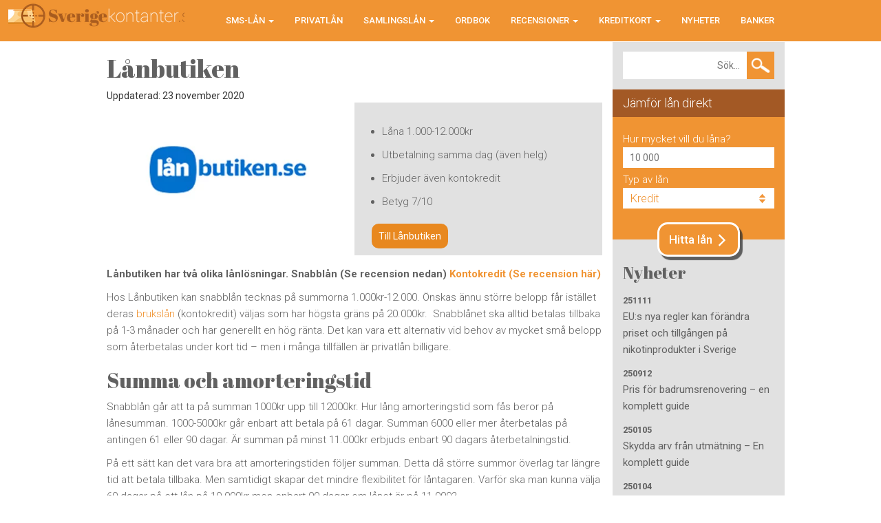

--- FILE ---
content_type: text/html; charset=UTF-8
request_url: https://sverigekontanter.se/recensioner/lanbutiken/
body_size: 16395
content:
<!DOCTYPE html>
<html lang="sv-SE">
<head>
  <meta charset="UTF-8" />
  <title>Lånbutiken -Flexibla och billiga lån</title>
  <link rel="profile" href="http://gmpg.org/xfn/11" />
  <meta http-equiv="X-UA-Compatible" content="IE=edge">
  <meta name="viewport" content="width=device-width, initial-scale=1">
  <link href='https://fonts.googleapis.com/css?display=swap&family=Abril+Fatface' rel='stylesheet' type='text/css'>
  <link href='https://fonts.googleapis.com/css?display=swap&family=Roboto:400,500,300,700,100' rel='stylesheet' type='text/css'>
  <link rel="shortcut icon" href="https://sverigekontanter.se/wp-content/themes/sverigekontanterv2/favicon.ico?v=1" />

  <!-- Jquery ui theme-->
  <link rel="stylesheet" href="https://sverigekontanter.se/wp-content/themes/sverigekontanterv2/css/jquery-ui.css">
  <link rel="stylesheet" href="https://sverigekontanter.se/wp-content/themes/sverigekontanterv2/css/jquery-ui-slider-pips.css">

  <!-- Font awesome -->
  <link rel="stylesheet" href="https://sverigekontanter.se/wp-content/themes/sverigekontanterv2/fonts/font-awesome/css/font-awesome.min.css">

  <!-- Raty -->
  <link href="https://sverigekontanter.se/wp-content/themes/sverigekontanterv2/css/jquery.raty.css" rel="stylesheet">

  <link href="https://sverigekontanter.se/wp-content/themes/sverigekontanterv2/style.css" rel="stylesheet">

  <!-- HTML5 shim and Respond.js for IE8 support of HTML5 elements and media queries -->
  <!-- WARNING: Respond.js doesn't work if you view the page via file:// -->
    <!--[if lt IE 9]>
      <script src="https://oss.maxcdn.com/html5shiv/3.7.2/html5shiv.min.js"></script>
      <script src="https://oss.maxcdn.com/respond/1.4.2/respond.min.js"></script>
      <![endif]-->
      <link rel="pingback" href="https://sverigekontanter.se/xmlrpc.php" />
                  <meta name='robots' content='index, follow, max-image-preview:large, max-snippet:-1, max-video-preview:-1' />

	<!-- This site is optimized with the Yoast SEO plugin v26.8 - https://yoast.com/product/yoast-seo-wordpress/ -->
	<meta name="description" content="Recension på Lånbutiken och deras två lånetjänster. Med Brukslånet fås en flexibel och billig lånelösning som är betydligt bättre än snabblånet" />
	<link rel="canonical" href="https://sverigekontanter.se/recensioner/lanbutiken/" />
	<meta property="og:locale" content="sv_SE" />
	<meta property="og:type" content="article" />
	<meta property="og:title" content="Lånbutiken -Flexibla och billiga lån" />
	<meta property="og:description" content="Recension på Lånbutiken och deras två lånetjänster. Med Brukslånet fås en flexibel och billig lånelösning som är betydligt bättre än snabblånet" />
	<meta property="og:url" content="https://sverigekontanter.se/recensioner/lanbutiken/" />
	<meta property="og:site_name" content="Sverigekontanter.se" />
	<meta property="article:modified_time" content="2020-11-23T10:55:47+00:00" />
	<meta property="og:image" content="https://sverigekontanter.se/wp-content/uploads/2015/11/lånbutiken-småruta.jpg" />
	<meta property="og:image:width" content="150" />
	<meta property="og:image:height" content="50" />
	<meta property="og:image:type" content="image/jpeg" />
	<meta name="twitter:label1" content="Beräknad lästid" />
	<meta name="twitter:data1" content="5 minuter" />
	<script type="application/ld+json" class="yoast-schema-graph">{"@context":"https://schema.org","@graph":[{"@type":"WebPage","@id":"https://sverigekontanter.se/recensioner/lanbutiken/","url":"https://sverigekontanter.se/recensioner/lanbutiken/","name":"Lånbutiken -Flexibla och billiga lån","isPartOf":{"@id":"https://sverigekontanter.se/#website"},"primaryImageOfPage":{"@id":"https://sverigekontanter.se/recensioner/lanbutiken/#primaryimage"},"image":{"@id":"https://sverigekontanter.se/recensioner/lanbutiken/#primaryimage"},"thumbnailUrl":"https://sverigekontanter.se/wp-content/uploads/2015/11/lånbutiken-småruta.jpg","datePublished":"2015-11-16T09:33:56+00:00","dateModified":"2020-11-23T10:55:47+00:00","description":"Recension på Lånbutiken och deras två lånetjänster. Med Brukslånet fås en flexibel och billig lånelösning som är betydligt bättre än snabblånet","breadcrumb":{"@id":"https://sverigekontanter.se/recensioner/lanbutiken/#breadcrumb"},"inLanguage":"sv-SE","potentialAction":[{"@type":"ReadAction","target":["https://sverigekontanter.se/recensioner/lanbutiken/"]}]},{"@type":"ImageObject","inLanguage":"sv-SE","@id":"https://sverigekontanter.se/recensioner/lanbutiken/#primaryimage","url":"https://sverigekontanter.se/wp-content/uploads/2015/11/lånbutiken-småruta.jpg","contentUrl":"https://sverigekontanter.se/wp-content/uploads/2015/11/lånbutiken-småruta.jpg","width":150,"height":50,"caption":"lånbutiken småruta"},{"@type":"BreadcrumbList","@id":"https://sverigekontanter.se/recensioner/lanbutiken/#breadcrumb","itemListElement":[{"@type":"ListItem","position":1,"name":"Hem","item":"https://sverigekontanter.se/"},{"@type":"ListItem","position":2,"name":"Privatlån","item":"https://sverigekontanter.se/privatlan/"},{"@type":"ListItem","position":3,"name":"Recensioner","item":"https://sverigekontanter.se/privatlan/recensioner/"},{"@type":"ListItem","position":4,"name":"Lånbutiken"}]},{"@type":"WebSite","@id":"https://sverigekontanter.se/#website","url":"https://sverigekontanter.se/","name":"Sverigekontanter.se","description":"","potentialAction":[{"@type":"SearchAction","target":{"@type":"EntryPoint","urlTemplate":"https://sverigekontanter.se/?s={search_term_string}"},"query-input":{"@type":"PropertyValueSpecification","valueRequired":true,"valueName":"search_term_string"}}],"inLanguage":"sv-SE"}]}</script>
	<!-- / Yoast SEO plugin. -->


<link rel='dns-prefetch' href='//platform-api.sharethis.com' />
<link rel="alternate" title="oEmbed (JSON)" type="application/json+oembed" href="https://sverigekontanter.se/wp-json/oembed/1.0/embed?url=https%3A%2F%2Fsverigekontanter.se%2Frecensioner%2Flanbutiken%2F" />
<link rel="alternate" title="oEmbed (XML)" type="text/xml+oembed" href="https://sverigekontanter.se/wp-json/oembed/1.0/embed?url=https%3A%2F%2Fsverigekontanter.se%2Frecensioner%2Flanbutiken%2F&#038;format=xml" />
		<style>
			.lazyload,
			.lazyloading {
				max-width: 100%;
			}
		</style>
		<style id='wp-img-auto-sizes-contain-inline-css' type='text/css'>
img:is([sizes=auto i],[sizes^="auto," i]){contain-intrinsic-size:3000px 1500px}
/*# sourceURL=wp-img-auto-sizes-contain-inline-css */
</style>
<link rel='stylesheet' id='structured-content-frontend-css' href='https://sverigekontanter.se/wp-content/plugins/structured-content/dist/blocks.style.build.css?ver=1.7.0' type='text/css' media='all' />
<style id='wp-emoji-styles-inline-css' type='text/css'>

	img.wp-smiley, img.emoji {
		display: inline !important;
		border: none !important;
		box-shadow: none !important;
		height: 1em !important;
		width: 1em !important;
		margin: 0 0.07em !important;
		vertical-align: -0.1em !important;
		background: none !important;
		padding: 0 !important;
	}
/*# sourceURL=wp-emoji-styles-inline-css */
</style>
<link rel='stylesheet' id='wp-block-library-css' href='https://sverigekontanter.se/wp-includes/css/dist/block-library/style.min.css?ver=6.9' type='text/css' media='all' />
<style id='classic-theme-styles-inline-css' type='text/css'>
/*! This file is auto-generated */
.wp-block-button__link{color:#fff;background-color:#32373c;border-radius:9999px;box-shadow:none;text-decoration:none;padding:calc(.667em + 2px) calc(1.333em + 2px);font-size:1.125em}.wp-block-file__button{background:#32373c;color:#fff;text-decoration:none}
/*# sourceURL=/wp-includes/css/classic-themes.min.css */
</style>
<style id='global-styles-inline-css' type='text/css'>
:root{--wp--preset--aspect-ratio--square: 1;--wp--preset--aspect-ratio--4-3: 4/3;--wp--preset--aspect-ratio--3-4: 3/4;--wp--preset--aspect-ratio--3-2: 3/2;--wp--preset--aspect-ratio--2-3: 2/3;--wp--preset--aspect-ratio--16-9: 16/9;--wp--preset--aspect-ratio--9-16: 9/16;--wp--preset--color--black: #000000;--wp--preset--color--cyan-bluish-gray: #abb8c3;--wp--preset--color--white: #ffffff;--wp--preset--color--pale-pink: #f78da7;--wp--preset--color--vivid-red: #cf2e2e;--wp--preset--color--luminous-vivid-orange: #ff6900;--wp--preset--color--luminous-vivid-amber: #fcb900;--wp--preset--color--light-green-cyan: #7bdcb5;--wp--preset--color--vivid-green-cyan: #00d084;--wp--preset--color--pale-cyan-blue: #8ed1fc;--wp--preset--color--vivid-cyan-blue: #0693e3;--wp--preset--color--vivid-purple: #9b51e0;--wp--preset--gradient--vivid-cyan-blue-to-vivid-purple: linear-gradient(135deg,rgb(6,147,227) 0%,rgb(155,81,224) 100%);--wp--preset--gradient--light-green-cyan-to-vivid-green-cyan: linear-gradient(135deg,rgb(122,220,180) 0%,rgb(0,208,130) 100%);--wp--preset--gradient--luminous-vivid-amber-to-luminous-vivid-orange: linear-gradient(135deg,rgb(252,185,0) 0%,rgb(255,105,0) 100%);--wp--preset--gradient--luminous-vivid-orange-to-vivid-red: linear-gradient(135deg,rgb(255,105,0) 0%,rgb(207,46,46) 100%);--wp--preset--gradient--very-light-gray-to-cyan-bluish-gray: linear-gradient(135deg,rgb(238,238,238) 0%,rgb(169,184,195) 100%);--wp--preset--gradient--cool-to-warm-spectrum: linear-gradient(135deg,rgb(74,234,220) 0%,rgb(151,120,209) 20%,rgb(207,42,186) 40%,rgb(238,44,130) 60%,rgb(251,105,98) 80%,rgb(254,248,76) 100%);--wp--preset--gradient--blush-light-purple: linear-gradient(135deg,rgb(255,206,236) 0%,rgb(152,150,240) 100%);--wp--preset--gradient--blush-bordeaux: linear-gradient(135deg,rgb(254,205,165) 0%,rgb(254,45,45) 50%,rgb(107,0,62) 100%);--wp--preset--gradient--luminous-dusk: linear-gradient(135deg,rgb(255,203,112) 0%,rgb(199,81,192) 50%,rgb(65,88,208) 100%);--wp--preset--gradient--pale-ocean: linear-gradient(135deg,rgb(255,245,203) 0%,rgb(182,227,212) 50%,rgb(51,167,181) 100%);--wp--preset--gradient--electric-grass: linear-gradient(135deg,rgb(202,248,128) 0%,rgb(113,206,126) 100%);--wp--preset--gradient--midnight: linear-gradient(135deg,rgb(2,3,129) 0%,rgb(40,116,252) 100%);--wp--preset--font-size--small: 13px;--wp--preset--font-size--medium: 20px;--wp--preset--font-size--large: 36px;--wp--preset--font-size--x-large: 42px;--wp--preset--spacing--20: 0.44rem;--wp--preset--spacing--30: 0.67rem;--wp--preset--spacing--40: 1rem;--wp--preset--spacing--50: 1.5rem;--wp--preset--spacing--60: 2.25rem;--wp--preset--spacing--70: 3.38rem;--wp--preset--spacing--80: 5.06rem;--wp--preset--shadow--natural: 6px 6px 9px rgba(0, 0, 0, 0.2);--wp--preset--shadow--deep: 12px 12px 50px rgba(0, 0, 0, 0.4);--wp--preset--shadow--sharp: 6px 6px 0px rgba(0, 0, 0, 0.2);--wp--preset--shadow--outlined: 6px 6px 0px -3px rgb(255, 255, 255), 6px 6px rgb(0, 0, 0);--wp--preset--shadow--crisp: 6px 6px 0px rgb(0, 0, 0);}:where(.is-layout-flex){gap: 0.5em;}:where(.is-layout-grid){gap: 0.5em;}body .is-layout-flex{display: flex;}.is-layout-flex{flex-wrap: wrap;align-items: center;}.is-layout-flex > :is(*, div){margin: 0;}body .is-layout-grid{display: grid;}.is-layout-grid > :is(*, div){margin: 0;}:where(.wp-block-columns.is-layout-flex){gap: 2em;}:where(.wp-block-columns.is-layout-grid){gap: 2em;}:where(.wp-block-post-template.is-layout-flex){gap: 1.25em;}:where(.wp-block-post-template.is-layout-grid){gap: 1.25em;}.has-black-color{color: var(--wp--preset--color--black) !important;}.has-cyan-bluish-gray-color{color: var(--wp--preset--color--cyan-bluish-gray) !important;}.has-white-color{color: var(--wp--preset--color--white) !important;}.has-pale-pink-color{color: var(--wp--preset--color--pale-pink) !important;}.has-vivid-red-color{color: var(--wp--preset--color--vivid-red) !important;}.has-luminous-vivid-orange-color{color: var(--wp--preset--color--luminous-vivid-orange) !important;}.has-luminous-vivid-amber-color{color: var(--wp--preset--color--luminous-vivid-amber) !important;}.has-light-green-cyan-color{color: var(--wp--preset--color--light-green-cyan) !important;}.has-vivid-green-cyan-color{color: var(--wp--preset--color--vivid-green-cyan) !important;}.has-pale-cyan-blue-color{color: var(--wp--preset--color--pale-cyan-blue) !important;}.has-vivid-cyan-blue-color{color: var(--wp--preset--color--vivid-cyan-blue) !important;}.has-vivid-purple-color{color: var(--wp--preset--color--vivid-purple) !important;}.has-black-background-color{background-color: var(--wp--preset--color--black) !important;}.has-cyan-bluish-gray-background-color{background-color: var(--wp--preset--color--cyan-bluish-gray) !important;}.has-white-background-color{background-color: var(--wp--preset--color--white) !important;}.has-pale-pink-background-color{background-color: var(--wp--preset--color--pale-pink) !important;}.has-vivid-red-background-color{background-color: var(--wp--preset--color--vivid-red) !important;}.has-luminous-vivid-orange-background-color{background-color: var(--wp--preset--color--luminous-vivid-orange) !important;}.has-luminous-vivid-amber-background-color{background-color: var(--wp--preset--color--luminous-vivid-amber) !important;}.has-light-green-cyan-background-color{background-color: var(--wp--preset--color--light-green-cyan) !important;}.has-vivid-green-cyan-background-color{background-color: var(--wp--preset--color--vivid-green-cyan) !important;}.has-pale-cyan-blue-background-color{background-color: var(--wp--preset--color--pale-cyan-blue) !important;}.has-vivid-cyan-blue-background-color{background-color: var(--wp--preset--color--vivid-cyan-blue) !important;}.has-vivid-purple-background-color{background-color: var(--wp--preset--color--vivid-purple) !important;}.has-black-border-color{border-color: var(--wp--preset--color--black) !important;}.has-cyan-bluish-gray-border-color{border-color: var(--wp--preset--color--cyan-bluish-gray) !important;}.has-white-border-color{border-color: var(--wp--preset--color--white) !important;}.has-pale-pink-border-color{border-color: var(--wp--preset--color--pale-pink) !important;}.has-vivid-red-border-color{border-color: var(--wp--preset--color--vivid-red) !important;}.has-luminous-vivid-orange-border-color{border-color: var(--wp--preset--color--luminous-vivid-orange) !important;}.has-luminous-vivid-amber-border-color{border-color: var(--wp--preset--color--luminous-vivid-amber) !important;}.has-light-green-cyan-border-color{border-color: var(--wp--preset--color--light-green-cyan) !important;}.has-vivid-green-cyan-border-color{border-color: var(--wp--preset--color--vivid-green-cyan) !important;}.has-pale-cyan-blue-border-color{border-color: var(--wp--preset--color--pale-cyan-blue) !important;}.has-vivid-cyan-blue-border-color{border-color: var(--wp--preset--color--vivid-cyan-blue) !important;}.has-vivid-purple-border-color{border-color: var(--wp--preset--color--vivid-purple) !important;}.has-vivid-cyan-blue-to-vivid-purple-gradient-background{background: var(--wp--preset--gradient--vivid-cyan-blue-to-vivid-purple) !important;}.has-light-green-cyan-to-vivid-green-cyan-gradient-background{background: var(--wp--preset--gradient--light-green-cyan-to-vivid-green-cyan) !important;}.has-luminous-vivid-amber-to-luminous-vivid-orange-gradient-background{background: var(--wp--preset--gradient--luminous-vivid-amber-to-luminous-vivid-orange) !important;}.has-luminous-vivid-orange-to-vivid-red-gradient-background{background: var(--wp--preset--gradient--luminous-vivid-orange-to-vivid-red) !important;}.has-very-light-gray-to-cyan-bluish-gray-gradient-background{background: var(--wp--preset--gradient--very-light-gray-to-cyan-bluish-gray) !important;}.has-cool-to-warm-spectrum-gradient-background{background: var(--wp--preset--gradient--cool-to-warm-spectrum) !important;}.has-blush-light-purple-gradient-background{background: var(--wp--preset--gradient--blush-light-purple) !important;}.has-blush-bordeaux-gradient-background{background: var(--wp--preset--gradient--blush-bordeaux) !important;}.has-luminous-dusk-gradient-background{background: var(--wp--preset--gradient--luminous-dusk) !important;}.has-pale-ocean-gradient-background{background: var(--wp--preset--gradient--pale-ocean) !important;}.has-electric-grass-gradient-background{background: var(--wp--preset--gradient--electric-grass) !important;}.has-midnight-gradient-background{background: var(--wp--preset--gradient--midnight) !important;}.has-small-font-size{font-size: var(--wp--preset--font-size--small) !important;}.has-medium-font-size{font-size: var(--wp--preset--font-size--medium) !important;}.has-large-font-size{font-size: var(--wp--preset--font-size--large) !important;}.has-x-large-font-size{font-size: var(--wp--preset--font-size--x-large) !important;}
:where(.wp-block-post-template.is-layout-flex){gap: 1.25em;}:where(.wp-block-post-template.is-layout-grid){gap: 1.25em;}
:where(.wp-block-term-template.is-layout-flex){gap: 1.25em;}:where(.wp-block-term-template.is-layout-grid){gap: 1.25em;}
:where(.wp-block-columns.is-layout-flex){gap: 2em;}:where(.wp-block-columns.is-layout-grid){gap: 2em;}
:root :where(.wp-block-pullquote){font-size: 1.5em;line-height: 1.6;}
/*# sourceURL=global-styles-inline-css */
</style>
<link rel='stylesheet' id='tablepress-default-css' href='https://sverigekontanter.se/wp-content/tablepress-combined.min.css?ver=56' type='text/css' media='all' />
<script type="text/javascript" src="https://sverigekontanter.se/wp-includes/js/jquery/jquery.min.js?ver=3.7.1" id="jquery-core-js"></script>
<script type="text/javascript" src="https://sverigekontanter.se/wp-includes/js/jquery/jquery-migrate.min.js?ver=3.4.1" id="jquery-migrate-js"></script>
<script type="text/javascript" src="//platform-api.sharethis.com/js/sharethis.js#source=googleanalytics-wordpress#product=ga&amp;property=5b918ef591dd5500119061b2" id="googleanalytics-platform-sharethis-js"></script>
<script type="text/javascript" id="wpstg-global-js-extra">
/* <![CDATA[ */
var wpstg = {"nonce":"9fd8fbd582"};
//# sourceURL=wpstg-global-js-extra
/* ]]> */
</script>
<script type="text/javascript" src="https://sverigekontanter.se/wp-content/plugins/wp-staging-pro/assets/js/dist/wpstg-blank-loader.js?ver=6.9" id="wpstg-global-js"></script>
<script type="text/javascript" src="https://sverigekontanter.se/wp-content/plugins/wp-staging-pro/assets/js/dist/pro/wpstg-admin-all-pages.min.js?ver=1699292210" id="wpstg-admin-all-pages-script-js"></script>
<link rel="https://api.w.org/" href="https://sverigekontanter.se/wp-json/" /><link rel="EditURI" type="application/rsd+xml" title="RSD" href="https://sverigekontanter.se/xmlrpc.php?rsd" />
<meta name="generator" content="WordPress 6.9" />
<link rel='shortlink' href='https://sverigekontanter.se/?p=2362' />
<script type="text/javascript">
(function(url){
	if(/(?:Chrome\/26\.0\.1410\.63 Safari\/537\.31|WordfenceTestMonBot)/.test(navigator.userAgent)){ return; }
	var addEvent = function(evt, handler) {
		if (window.addEventListener) {
			document.addEventListener(evt, handler, false);
		} else if (window.attachEvent) {
			document.attachEvent('on' + evt, handler);
		}
	};
	var removeEvent = function(evt, handler) {
		if (window.removeEventListener) {
			document.removeEventListener(evt, handler, false);
		} else if (window.detachEvent) {
			document.detachEvent('on' + evt, handler);
		}
	};
	var evts = 'contextmenu dblclick drag dragend dragenter dragleave dragover dragstart drop keydown keypress keyup mousedown mousemove mouseout mouseover mouseup mousewheel scroll'.split(' ');
	var logHuman = function() {
		if (window.wfLogHumanRan) { return; }
		window.wfLogHumanRan = true;
		var wfscr = document.createElement('script');
		wfscr.type = 'text/javascript';
		wfscr.async = true;
		wfscr.src = url + '&r=' + Math.random();
		(document.getElementsByTagName('head')[0]||document.getElementsByTagName('body')[0]).appendChild(wfscr);
		for (var i = 0; i < evts.length; i++) {
			removeEvent(evts[i], logHuman);
		}
	};
	for (var i = 0; i < evts.length; i++) {
		addEvent(evts[i], logHuman);
	}
})('//sverigekontanter.se/?wordfence_lh=1&hid=00BB9DC002E4F5531EAF5D5D82D395BF');
</script>		<script>
			document.documentElement.className = document.documentElement.className.replace('no-js', 'js');
		</script>
				<style>
			.no-js img.lazyload {
				display: none;
			}

			figure.wp-block-image img.lazyloading {
				min-width: 150px;
			}

			.lazyload,
			.lazyloading {
				--smush-placeholder-width: 100px;
				--smush-placeholder-aspect-ratio: 1/1;
				width: var(--smush-image-width, var(--smush-placeholder-width)) !important;
				aspect-ratio: var(--smush-image-aspect-ratio, var(--smush-placeholder-aspect-ratio)) !important;
			}

						.lazyload, .lazyloading {
				opacity: 0;
			}

			.lazyloaded {
				opacity: 1;
				transition: opacity 400ms;
				transition-delay: 0ms;
			}

					</style>
		<meta name="generator" content="Elementor 3.34.2; features: additional_custom_breakpoints; settings: css_print_method-internal, google_font-enabled, font_display-auto">
<script>
(function() {
	(function (i, s, o, g, r, a, m) {
		i['GoogleAnalyticsObject'] = r;
		i[r] = i[r] || function () {
				(i[r].q = i[r].q || []).push(arguments)
			}, i[r].l = 1 * new Date();
		a = s.createElement(o),
			m = s.getElementsByTagName(o)[0];
		a.async = 1;
		a.src = g;
		m.parentNode.insertBefore(a, m)
	})(window, document, 'script', 'https://google-analytics.com/analytics.js', 'ga');

	ga('create', 'UA-117116002-1', 'auto');
			ga('send', 'pageview');
	})();
</script>
			<style>
				.e-con.e-parent:nth-of-type(n+4):not(.e-lazyloaded):not(.e-no-lazyload),
				.e-con.e-parent:nth-of-type(n+4):not(.e-lazyloaded):not(.e-no-lazyload) * {
					background-image: none !important;
				}
				@media screen and (max-height: 1024px) {
					.e-con.e-parent:nth-of-type(n+3):not(.e-lazyloaded):not(.e-no-lazyload),
					.e-con.e-parent:nth-of-type(n+3):not(.e-lazyloaded):not(.e-no-lazyload) * {
						background-image: none !important;
					}
				}
				@media screen and (max-height: 640px) {
					.e-con.e-parent:nth-of-type(n+2):not(.e-lazyloaded):not(.e-no-lazyload),
					.e-con.e-parent:nth-of-type(n+2):not(.e-lazyloaded):not(.e-no-lazyload) * {
						background-image: none !important;
					}
				}
			</style>
					<style type="text/css" id="wp-custom-css">
			.navbar-brand{
	position: relative;
	right: 10vw;
	width:10px;
}
		</style>
		
      
    </head>
    <body class="wp-singular review-template-default single single-review postid-2362 wp-theme-sverigekontanterv2 elementor-default elementor-kit-9012">
      <nav class="navbar navbar-default navbar-fixed-top" role="navigation">
        <div class="container">
          <!-- Brand and toggle get grouped for better mobile display -->
          <div class="navbar-header">
            <button type="button" class="navbar-toggle collapsed" data-toggle="collapse" data-target="#bs-example-navbar-collapse-1">
              <span class="sr-only">Toggle navigation</span>
              <span class="icon-bar"></span>
              <span class="icon-bar"></span>
              <span class="icon-bar"></span>
            </button>
            <a class="navbar-brand" href="https://sverigekontanter.se"><div class="logo"></div></a>
          </div>

          <!-- Collect the nav links, forms, and other content for toggling -->
          <div class="clearfix collapse navbar-collapse" id="bs-example-navbar-collapse-1">
            <ul id="menu-primary-menu-2" class="nav navbar-nav navbar-right"><li id="menu-item-1872" class="menu-item menu-item-type-post_type menu-item-object-page menu-item-has-children menu-item-1872 dropdown"><a title="SMS-lån" href="https://sverigekontanter.se/smslan/" data-toggle="dropdown" class="dropdown-toggle">SMS-lån <span class="caret"></span></a>
<ul role="menu" class=" dropdown-menu">
	<li id="menu-item-10930" class="menu-item menu-item-type-post_type menu-item-object-page menu-item-10930"><a title="SMS-Lån i Sverige" href="https://sverigekontanter.se/smslan/">SMS-Lån i Sverige</a></li>
	<li id="menu-item-10929" class="menu-item menu-item-type-post_type menu-item-object-page menu-item-10929"><a title="Forbrukslån i Norge" href="https://sverigekontanter.se/no/forbrukslan-i-norge/">Forbrukslån i Norge</a></li>
</ul>
</li>
<li id="menu-item-1865" class="menu-item menu-item-type-post_type menu-item-object-page menu-item-1865"><a title="Privatlån" href="https://sverigekontanter.se/privatlan/">Privatlån</a></li>
<li id="menu-item-7647" class="menu-item menu-item-type-post_type menu-item-object-page menu-item-has-children menu-item-7647 dropdown"><a title="Samlingslån" href="https://sverigekontanter.se/samlingslan/" data-toggle="dropdown" class="dropdown-toggle">Samlingslån <span class="caret"></span></a>
<ul role="menu" class=" dropdown-menu">
	<li id="menu-item-1866" class="menu-item menu-item-type-post_type menu-item-object-page menu-item-1866"><a title="Billån" href="https://sverigekontanter.se/billan/">Billån</a></li>
	<li id="menu-item-2734" class="menu-item menu-item-type-post_type menu-item-object-page menu-item-2734"><a title="Bolån" href="https://sverigekontanter.se/bolan/">Bolån</a></li>
	<li id="menu-item-5115" class="menu-item menu-item-type-post_type menu-item-object-page menu-item-5115"><a title="Företagslån" href="https://sverigekontanter.se/foretagslan/">Företagslån</a></li>
	<li id="menu-item-8797" class="menu-item menu-item-type-post_type menu-item-object-page menu-item-8797"><a title="Sms-lån utan UC" href="https://sverigekontanter.se/sms-lan-utan-uc/">Sms-lån utan UC</a></li>
	<li id="menu-item-2899" class="menu-item menu-item-type-post_type menu-item-object-page menu-item-2899"><a title="Kontokredit" href="https://sverigekontanter.se/ordbok/kontokredit/">Kontokredit</a></li>
	<li id="menu-item-2898" class="menu-item menu-item-type-post_type menu-item-object-page menu-item-2898"><a title="Låneförmedlare" href="https://sverigekontanter.se/laneformedlare/">Låneförmedlare</a></li>
	<li id="menu-item-1871" class="menu-item menu-item-type-post_type menu-item-object-page menu-item-1871"><a title="Omstartslån" href="https://sverigekontanter.se/omstartslan/">Omstartslån</a></li>
	<li id="menu-item-1874" class="menu-item menu-item-type-post_type menu-item-object-page menu-item-1874"><a title="Pantbank – Så fungerar det" href="https://sverigekontanter.se/pantbank/">Pantbank – Så fungerar det</a></li>
	<li id="menu-item-4813" class="menu-item menu-item-type-post_type menu-item-object-page menu-item-4813"><a title="Peer to Peer" href="https://sverigekontanter.se/olia-lan-peer-to-peer-lan/">Peer to Peer</a></li>
	<li id="menu-item-1873" class="menu-item menu-item-type-post_type menu-item-object-page menu-item-1873"><a title="Räntefria lån" href="https://sverigekontanter.se/rantefria-lan/">Räntefria lån</a></li>
	<li id="menu-item-1869" class="menu-item menu-item-type-post_type menu-item-object-page menu-item-1869"><a title="Seniorlån" href="https://sverigekontanter.se/seniorlan/">Seniorlån</a></li>
	<li id="menu-item-1875" class="menu-item menu-item-type-post_type menu-item-object-page menu-item-1875"><a title="Värdepapperslån" href="https://sverigekontanter.se/vardepapperslan/">Värdepapperslån</a></li>
</ul>
</li>
<li id="menu-item-4673" class="menu-item menu-item-type-post_type menu-item-object-page menu-item-4673"><a title="Ordbok" href="https://sverigekontanter.se/ordbok/">Ordbok</a></li>
<li id="menu-item-1933" class="menu-item menu-item-type-post_type menu-item-object-page menu-item-has-children menu-item-1933 dropdown"><a title="Recensioner" href="https://sverigekontanter.se/privatlan/recensioner/" data-toggle="dropdown" class="dropdown-toggle">Recensioner <span class="caret"></span></a>
<ul role="menu" class=" dropdown-menu">
	<li id="menu-item-1936" class="menu-item menu-item-type-post_type menu-item-object-page menu-item-1936"><a title="Axofinans (8/10)" href="https://sverigekontanter.se/recensioner/axofinans/">Axofinans (8/10)</a></li>
	<li id="menu-item-10156" class="menu-item menu-item-type-custom menu-item-object-custom menu-item-10156"><a title="Komplett Bank (9/10)" href="https://sverigekontanter.se/recensioner/komplett-bank/">Komplett Bank (9/10)</a></li>
	<li id="menu-item-11584" class="menu-item menu-item-type-post_type menu-item-object-review menu-item-11584"><a title="Compari (9/10)" href="https://sverigekontanter.se/recensioner/compari/">Compari (9/10)</a></li>
	<li id="menu-item-1940" class="menu-item menu-item-type-post_type menu-item-object-page menu-item-1940"><a title="Compricer (9/10)" href="https://sverigekontanter.se/recensioner/compricer/">Compricer (9/10)</a></li>
	<li id="menu-item-5282" class="menu-item menu-item-type-post_type menu-item-object-review menu-item-5282"><a title="Credway (9/10)" href="https://sverigekontanter.se/recensioner/credway/">Credway (9/10)</a></li>
	<li id="menu-item-1946" class="menu-item menu-item-type-post_type menu-item-object-page menu-item-1946"><a title="Freedom Finance (10/10)" href="https://sverigekontanter.se/recensioner/freedom-finance/">Freedom Finance (10/10)</a></li>
	<li id="menu-item-10118" class="menu-item menu-item-type-post_type menu-item-object-review menu-item-10118"><a title="MinKreditkoll (8/10)" href="https://sverigekontanter.se/recensioner/minkreditkoll-omdome/">MinKreditkoll (8/10)</a></li>
	<li id="menu-item-9935" class="menu-item menu-item-type-post_type menu-item-object-review menu-item-9935"><a title="Toborrow (9/10)" href="https://sverigekontanter.se/recensioner/toborrow/">Toborrow (9/10)</a></li>
	<li id="menu-item-10054" class="menu-item menu-item-type-post_type menu-item-object-review menu-item-10054"><a title="Credifi (8/10)" href="https://sverigekontanter.se/recensioner/credifi/">Credifi (8/10)</a></li>
	<li id="menu-item-9866" class="menu-item menu-item-type-post_type menu-item-object-review menu-item-9866"><a title="Krea (9/10)" href="https://sverigekontanter.se/recensioner/krea/">Krea (9/10)</a></li>
	<li id="menu-item-9950" class="menu-item menu-item-type-post_type menu-item-object-review menu-item-9950"><a title="Extralånet (9/10)" href="https://sverigekontanter.se/recensioner/extralanet/">Extralånet (9/10)</a></li>
	<li id="menu-item-1962" class="menu-item menu-item-type-post_type menu-item-object-page menu-item-1962"><a title="Lendo (9/10)" href="https://sverigekontanter.se/recensioner/lendo/">Lendo (9/10)</a></li>
	<li id="menu-item-5281" class="menu-item menu-item-type-post_type menu-item-object-review menu-item-5281"><a title="Leta Lån (9/10)" href="https://sverigekontanter.se/recensioner/leta-lan/">Leta Lån (9/10)</a></li>
	<li id="menu-item-5286" class="menu-item menu-item-type-post_type menu-item-object-review menu-item-5286"><a title="Mitt Bolån (9/10)" href="https://sverigekontanter.se/recensioner/mitt-bolan/">Mitt Bolån (9/10)</a></li>
	<li id="menu-item-1964" class="menu-item menu-item-type-post_type menu-item-object-page menu-item-1964"><a title="MyLoan (8/10)" href="https://sverigekontanter.se/recensioner/myloan/">MyLoan (8/10)</a></li>
	<li id="menu-item-10146" class="menu-item menu-item-type-custom menu-item-object-custom menu-item-10146"><a title="PayMark Finans (7/10)" href="https://sverigekontanter.se/recensioner/paymark-finans/">PayMark Finans (7/10)</a></li>
	<li id="menu-item-10149" class="menu-item menu-item-type-custom menu-item-object-custom menu-item-10149"><a title="Lendsafe (10/10)" href="https://sverigekontanter.se/recensioner/lendsafe/">Lendsafe (10/10)</a></li>
	<li id="menu-item-10153" class="menu-item menu-item-type-custom menu-item-object-custom menu-item-10153"><a title="L&#039;easy (7/10)" href="https://sverigekontanter.se/recensioner/leasy-2/">L&#8217;easy (7/10)</a></li>
	<li id="menu-item-10159" class="menu-item menu-item-type-custom menu-item-object-custom menu-item-10159"><a title="Viiga Lån (9/10)" href="https://sverigekontanter.se/recensioner/viiga-lan/">Viiga Lån (9/10)</a></li>
	<li id="menu-item-10163" class="menu-item menu-item-type-custom menu-item-object-custom menu-item-10163"><a title="Kredera (7/10)" href="https://sverigekontanter.se/recensioner/kredera/">Kredera (7/10)</a></li>
	<li id="menu-item-10172" class="menu-item menu-item-type-custom menu-item-object-custom menu-item-10172"><a title="Zmarta Företagslån (10/10)" href="https://sverigekontanter.se/recensioner/zmarta-foretagslan/">Zmarta Företagslån (10/10)</a></li>
	<li id="menu-item-10176" class="menu-item menu-item-type-custom menu-item-object-custom menu-item-10176"><a title="Enkelfinans (8/10)" href="https://sverigekontanter.se/recensioner/enkelfinans/">Enkelfinans (8/10)</a></li>
	<li id="menu-item-10180" class="menu-item menu-item-type-custom menu-item-object-custom menu-item-10180"><a title="Ekonomen (8/10)" href="https://sverigekontanter.se/recensioner/ekonomen/">Ekonomen (8/10)</a></li>
	<li id="menu-item-10344" class="menu-item menu-item-type-custom menu-item-object-custom menu-item-10344"><a title="Avida Finans (8/10)" href="https://sverigekontanter.se/recensioner/avida-finans/">Avida Finans (8/10)</a></li>
	<li id="menu-item-10319" class="menu-item menu-item-type-custom menu-item-object-custom menu-item-10319"><a title="Saldo SE (8/10)" href="https://sverigekontanter.se/recensioner/saldo/">Saldo SE (8/10)</a></li>
	<li id="menu-item-10183" class="menu-item menu-item-type-custom menu-item-object-custom menu-item-10183"><a title="Beefinans (10/10)" href="https://sverigekontanter.se/recensioner/beefinans/">Beefinans (10/10)</a></li>
	<li id="menu-item-10273" class="menu-item menu-item-type-custom menu-item-object-custom menu-item-10273"><a title="Billender (9/10)" href="https://sverigekontanter.se/recensioner/billender/">Billender (9/10)</a></li>
	<li id="menu-item-10186" class="menu-item menu-item-type-custom menu-item-object-custom menu-item-10186"><a title="Banky (7/10)" href="https://sverigekontanter.se/recensioner/banky/">Banky (7/10)</a></li>
	<li id="menu-item-10189" class="menu-item menu-item-type-custom menu-item-object-custom menu-item-10189"><a title="Zapp Lån (10/10)" href="https://sverigekontanter.se/recensioner/zapplan/">Zapp Lån (10/10)</a></li>
	<li id="menu-item-5283" class="menu-item menu-item-type-post_type menu-item-object-review menu-item-5283"><a title="Vivus (8/10)" href="https://sverigekontanter.se/recensioner/vivus/">Vivus (8/10)</a></li>
	<li id="menu-item-10352" class="menu-item menu-item-type-custom menu-item-object-custom menu-item-10352"><a title="Bankvertise (6/10)" href="https://sverigekontanter.se/recensioner/bankvertise/">Bankvertise (6/10)</a></li>
	<li id="menu-item-10332" class="menu-item menu-item-type-custom menu-item-object-custom menu-item-10332"><a title="Lenditum SE" href="https://sverigekontanter.se/recensioner/lenditum-se/">Lenditum SE</a></li>
	<li id="menu-item-1974" class="menu-item menu-item-type-post_type menu-item-object-page menu-item-1974"><a title="Zmarta (9/10)" href="https://sverigekontanter.se/recensioner/zmarta/">Zmarta (9/10)</a></li>
	<li id="menu-item-10219" class="menu-item menu-item-type-custom menu-item-object-custom menu-item-10219"><a title="Klick Lån (5/10)" href="https://sverigekontanter.se/recensioner/klicklan/">Klick Lån (5/10)</a></li>
	<li id="menu-item-10398" class="menu-item menu-item-type-custom menu-item-object-custom menu-item-10398"><a title="Kompar Företagslån (8/10)" href="https://sverigekontanter.se/recensioner/kompar-foretagslan/">Kompar Företagslån (8/10)</a></li>
	<li id="menu-item-10222" class="menu-item menu-item-type-custom menu-item-object-custom menu-item-10222"><a title="Toborrow Företagslån (9/10)" href="https://sverigekontanter.se/recensioner/toborrow-foretagslan/">Toborrow Företagslån (9/10)</a></li>
	<li id="menu-item-10227" class="menu-item menu-item-type-custom menu-item-object-custom menu-item-10227"><a title="Ordna Bolån (10/10)" href="https://sverigekontanter.se/recensioner/ordna-bolan/">Ordna Bolån (10/10)</a></li>
	<li id="menu-item-5285" class="menu-item menu-item-type-custom menu-item-object-custom menu-item-5285"><a title="Övriga Privatlån" href="https://sverigekontanter.se/privatlan/">Övriga Privatlån</a></li>
	<li id="menu-item-5284" class="menu-item menu-item-type-custom menu-item-object-custom menu-item-5284"><a title="Övriga sms-lån" href="https://sverigekontanter.se/smslan/">Övriga sms-lån</a></li>
</ul>
</li>
<li id="menu-item-1977" class="menu-item menu-item-type-post_type menu-item-object-page menu-item-has-children menu-item-1977 dropdown"><a title="Kreditkort" href="https://sverigekontanter.se/kreditkort/" data-toggle="dropdown" class="dropdown-toggle">Kreditkort <span class="caret"></span></a>
<ul role="menu" class=" dropdown-menu">
	<li id="menu-item-10081" class="menu-item menu-item-type-custom menu-item-object-custom menu-item-10081"><a title="Circle K Extra Mastercard" href="https://sverigekontanter.se/kort/circle-k-mastercard/">Circle K Extra Mastercard</a></li>
	<li id="menu-item-10206" class="menu-item menu-item-type-custom menu-item-object-custom menu-item-10206"><a title="Resurs Bank kreditkort" href="https://sverigekontanter.se/kort/resurs-bank-kreditkort/">Resurs Bank kreditkort</a></li>
	<li id="menu-item-10213" class="menu-item menu-item-type-custom menu-item-object-custom menu-item-10213"><a title="Swedbank Kreditkort (7/10)" href="https://sverigekontanter.se/kort/swedbank-kreditkort-2/">Swedbank Kreditkort (7/10)</a></li>
	<li id="menu-item-10214" class="menu-item menu-item-type-custom menu-item-object-custom menu-item-10214"><a title="More Golf Kreditkort (8/10)" href="https://sverigekontanter.se/kort/more-golf-mastercard-2/">More Golf Kreditkort (8/10)</a></li>
	<li id="menu-item-8789" class="menu-item menu-item-type-post_type menu-item-object-page menu-item-8789"><a title="Bensinkort-Tankkort" href="https://sverigekontanter.se/kreditkort/bensinkort-tankkort/">Bensinkort-Tankkort</a></li>
</ul>
</li>
<li id="menu-item-10640" class="menu-item menu-item-type-post_type menu-item-object-page current_page_parent menu-item-10640"><a title="Nyheter" href="https://sverigekontanter.se/nyheter/">Nyheter</a></li>
<li id="menu-item-10849" class="menu-item menu-item-type-taxonomy menu-item-object-category menu-item-10849"><a title="Banker" href="https://sverigekontanter.se/category/banker/">Banker</a></li>
</ul>
          </div><!-- /.navbar-collapse -->
        </div><!-- /.container-fluid -->
      </nav>

<div class="container paddingbox" id="top">
	<div class="row">
		<div class="col-lg-9 col-md-9 col-sm-9">

			
				<h1>Lånbutiken</h1>
				Uppdaterad: <time class="updated" datetime="2020-11-23T11:55:47+01:00">23 november 2020</time>

								<div class="recension">
				   	<div class="row">
						<div class="col col-lg-6 col-md-6 col-sm-6 col-xs-6">
														<a target="_blank" href="https://sverigekontanter.se/smslan/"><div class="recension-image lazyload" style="background-image:inherit;" data-bg-image="url(&#039;https://sverigekontanter.se/wp-content/uploads/2015/11/Lånbutiken-storruta.jpg&#039;)"></div></a>
						</div>
						<div class="col col-lg-6 col-md-6 col-sm-6 col-xs-6 recension-info">
							<ul>
<li>Låna 1.000-12.000kr</li>
<li>Utbetalning samma dag (även helg)</li>
<li>Erbjuder även kontokredit</li>
<li>Betyg 7/10</li>
</ul>
							<a target="_blank" class="btn btn-custom" href="https://sverigekontanter.se/smslan/">Till Lånbutiken</a>
						</div>
					</div>
				</div>
					

				<p><strong>Lånbutiken har två olika lånlösningar. Snabblån (Se recension nedan) <a href="https://sverigekontanter.se/recensioner/lanbutiken-kontokredit/">Kontokredit (Se recension här)</a></strong></p>
<p>Hos Lånbutiken kan snabblån tecknas på summorna 1.000kr-12.000. Önskas ännu större belopp får istället deras <a href="https://sverigekontanter.se/recensioner/lanbutiken-kontokredit/">brukslån</a> (kontokredit) väljas som har högsta gräns på 20.000kr.  Snabblånet ska alltid betalas tillbaka på 1-3 månader och har generellt en hög ränta. Det kan vara ett alternativ vid behov av mycket små belopp som återbetalas under kort tid &#8211; men i många tillfällen är privatlån billigare.</p>
<h2>Summa och amorteringstid</h2>
<p>Snabblån går att ta på summan 1000kr upp till 12000kr. Hur lång amorteringstid som fås beror på lånesumman. 1000-5000kr går enbart att betala på 61 dagar. Summan 6000 eller mer återbetalas på antingen 61 eller 90 dagar. Är summan på minst 11.000kr erbjuds enbart 90 dagars återbetalningstid.</p>
<p>På ett sätt kan det vara bra att amorteringstiden följer summan. Detta då större summor överlag tar längre tid att betala tillbaka. Men samtidigt skapar det mindre flexibilitet för låntagaren. Varför ska man kunna välja 60 dagar på ett lån på 10.000kr men enbart 90 dagar om lånet är på 11.000?</p>
<p><a href="https://sverigekontanter.se/smslan/" target="_blank" rel="noopener noreferrer"><img decoding="async" class="alignnone wp-image-6198 lazyload" data-src="https://sverigekontanter.se/wp-content/uploads/2015/11/lånbutiken-snabblån.jpg" alt="lånbutiken låna direkt" width="692" height="46" data-srcset="https://sverigekontanter.se/wp-content/uploads/2015/11/lånbutiken-snabblån.jpg 1232w, https://sverigekontanter.se/wp-content/uploads/2015/11/lånbutiken-snabblån-300x20.jpg 300w, https://sverigekontanter.se/wp-content/uploads/2015/11/lånbutiken-snabblån-768x51.jpg 768w, https://sverigekontanter.se/wp-content/uploads/2015/11/lånbutiken-snabblån-1024x68.jpg 1024w" data-sizes="(max-width: 692px) 100vw, 692px" src="[data-uri]" style="--smush-placeholder-width: 692px; --smush-placeholder-aspect-ratio: 692/46;" /></a></p>
<p><strong>4/5  </strong></p>
<h3>Ränta</h3>
<p><b> </b>Den nominella räntan (årsräntan) är på mellan 100-140%. Ser man sedan på den effektiva räntan blir det ännu högre med flera hundra procent. Det visar tydligt att Lånbutiken är en aktör för &#8221;<em>små belopp under kortare tid&#8221;  </em>Lånas exempelvis 6000 kr under två månader betalas 1494 kr i ränta och avgifter. I <a href="https://sverigekontanter.se/smslan/">jämförelse med andra snabblån</a> ligger de därmed på en medelnivå.</p>
<p>Men på de större beloppen blir det riktigt dyrt. Att låna 12 000 kr under två månader kostar 3165 kr. Då blir det till och med billigare att låna samma belopp hos exempelvis <a href="https://sverigekontanter.se/recensioner/good-cash/">Good Cash</a> under 12 månader. Du får lägre månadskostnad, lägre totalkostnad och kan amortera under längre tid&#8230;</p>
<p>Ett alternativ är att välja <a href="https://sverigekontanter.se/recensioner/lanbutiken-kontokredit/">Lånbutikens &#8221;Brukslån&#8221;.</a> Det är en kontokredit som alltid har lägre ränta än deras snabblån. Även med kontokrediten gäller att den är bäst på små summor under kortare tidsperioder  &#8211; annars är privatlån bättre.</p>
<p>&nbsp;</p>
<p><a href="https://sverigekontanter.se/smslan/" target="_blank" rel="noopener noreferrer"><img fetchpriority="high" decoding="async" class="alignnone wp-image-6199" src="https://sverigekontanter.se/wp-content/uploads/2015/11/lånbutiken-vad-kostar-lånet.jpg" alt="lånbutiken vad kostar lånet" width="689" height="167" srcset="https://sverigekontanter.se/wp-content/uploads/2015/11/lånbutiken-vad-kostar-lånet.jpg 1046w, https://sverigekontanter.se/wp-content/uploads/2015/11/lånbutiken-vad-kostar-lånet-300x73.jpg 300w, https://sverigekontanter.se/wp-content/uploads/2015/11/lånbutiken-vad-kostar-lånet-768x186.jpg 768w, https://sverigekontanter.se/wp-content/uploads/2015/11/lånbutiken-vad-kostar-lånet-1024x249.jpg 1024w" sizes="(max-width: 689px) 100vw, 689px" /></a></p>
<p><strong>6/10</strong></p>
<h2>Välja Snabblån eller Brukslån?</h2>
<p>Ser man enbart på vilka kostnader som uppstår så är snabblånet dyrare än brukslånet. Räntenivån är nämligen alltid högre. Men det finns andra nackdelar med brukslånet (kontokrediten). Man bör alltså väga in alla fördelar/nackdelar innan man väljer finansieringsform.</p>
<p>När ett brukslån tecknas ger lånbutiken en kredit på 10.000kr (nya kunder). Detta alltså oavsett om man ansöker om ett brukslån på ett lägre belopp. Det belopp som anges är enbart det belopp som man vill ta ut vid själva ansökan. Krediten är alltid 10.000kr. De som vet med sig att de gör av med mer pengar än de borde bör inte ansöka om denna kredit. Behovet är kanske enbart 2000kr men i och med att krediten blir på 10.000kr lockas många att använda hela krediten. Därmed har man plötsligt lånat fem gånger mer än vad man egentligen behövde. Här handlar det alltså om disciplin.</p>
<p>Även vid amortering gäller samma sak. Ett lån måste vara återbetalt ett visst datum. Som låntagare blir man därmed pressad att avsätta pengar från lönen för att återbetala lånet. Men när amorteringen är rörlig och flexibel är det lätt att lockas till att skjuta upp betalningen.</p>
<p>De som däremot har disciplinen att betala tillbaka snabbt och inte utnyttja mer kredit än nödvändigt kan använda sig av brukslånet som därmed ger en riktigt konkurrenskraftig ränta i jämförelse mot andra snabblån.</p>
<h2>Ta lån/kredit på lånbutiken</h2>
<p>Snabblånet tecknas i fem steg</p>
<ol>
<li>Välj lånesumma, lånetid samt fyll i personnummer, mail, telefonnummer och banknummer</li>
<li>Identifiera dig via någon av de vägar som företaget erbjuder för identifiering</li>
<li>Komplettera med ytterligare kunduppgifter. Exempelvis inkomst och boendeform.</li>
<li>Godkänn de villkor som lånebutiken har</li>
<li>Låneansökan skickas nu in.</li>
</ol>
<p>Svaret fås direkt på datorskärmen och pengarna blir sedan överförda till låntagarens konto inom en bankdag. Om ansökan har skett före klockan 13 kommer pengarna att föras över samma dag. Är låntagaren kund hos Nordea eller Handelsbanken syns pengarna mycket snabbt och överföringar kan ske även på helger.</p>
<p>Faktura skickas sedan ut en gång i månaden för avbetalning på lånet.</p>
<p><a href="https://sverigekontanter.se/smslan/" target="_blank" rel="noopener noreferrer"><img decoding="async" class="alignnone wp-image-6197 lazyload" data-src="https://sverigekontanter.se/wp-content/uploads/2015/11/lånbutiken-låna-direkt.jpg" alt="lånbutiken låna direkt" width="533" height="145" data-srcset="https://sverigekontanter.se/wp-content/uploads/2015/11/lånbutiken-låna-direkt.jpg 1066w, https://sverigekontanter.se/wp-content/uploads/2015/11/lånbutiken-låna-direkt-300x82.jpg 300w, https://sverigekontanter.se/wp-content/uploads/2015/11/lånbutiken-låna-direkt-768x209.jpg 768w, https://sverigekontanter.se/wp-content/uploads/2015/11/lånbutiken-låna-direkt-1024x279.jpg 1024w" data-sizes="(max-width: 533px) 100vw, 533px" src="[data-uri]" style="--smush-placeholder-width: 533px; --smush-placeholder-aspect-ratio: 533/145;" /></a></p>
<p><strong>4/5</strong></p>
<h2>Krav</h2>
<p>Dessa är de allmänna kraven för att få snabblån eller brukskredit hos lånbutiken.</p>
<ul>
<li>Ålder 20-70 år</li>
<li>Bostadsadress i Sverige och folkbokförd i landet sedan två år.</li>
<li>Möjlighet att styrka sin identitet via någon av de vägar som företaget kräver</li>
<li>Klarar av sedvanlig kreditprövning</li>
<li>Inte ha några betalningsanmärkningar</li>
</ul>
<p><strong>5/5 </strong></p>
<h2>Kortfakta:</h2>
<p>Låna med betalningsanmärkning? Nej</p>
<p>Låna utan UC?  Nej, Kreditupplysning sker via Bisnode</p>
<p>Helgutbetalningar? Ja</p>
<p>Lån för person under 20 år? Nej</p>
<p><strong>Slutbetyg 6</strong></p>
<a href="https://sverigekontanter.se/till/lånbutiken" class="su-button su-button-style-soft su-button-wide" style="color:#FFFFFF;background-color:#0071cd;border-color:#005ba4;border-radius:8px" target="_blank" rel="nofollow"><span style="color:#FFFFFF;padding:7px 22px;font-size:17px;line-height:26px;border-color:#4d9cdc;border-radius:8px;text-shadow:none"><i class="sui sui-info" style="font-size:17px;color:#FFFFFF"></i> Besök Lånbutiken</span></a>
<p><a href="https://sverigekontanter.se/till/hallakonsument"><img decoding="async" class="aligncenter size-full wp-image-7484 lazyload" data-src="https://sverigekontanter.se/wp-content/uploads/2020/03/picturemessage_45bdritc.cdv-1.png" alt="" width="877" height="105" data-srcset="https://sverigekontanter.se/wp-content/uploads/2020/03/picturemessage_45bdritc.cdv-1.png 877w, https://sverigekontanter.se/wp-content/uploads/2020/03/picturemessage_45bdritc.cdv-1-300x36.png 300w, https://sverigekontanter.se/wp-content/uploads/2020/03/picturemessage_45bdritc.cdv-1-768x92.png 768w" data-sizes="(max-width: 877px) 100vw, 877px" src="[data-uri]" style="--smush-placeholder-width: 877px; --smush-placeholder-aspect-ratio: 877/105;" /></a></p>

									<div class="summery">
						<div class="summery-header">Sammanfattning</div>
						<div class="summery-content">
							<h2>Sammanfattning:</h2>
<p>Lånbutiken har två olika lånformer och denna recension täcker framförallt dess snabblån. Ett lån som kan tecknas  på minst 1000kr och som mest 12.000. Med tanke på ränta och amorteringstid är det främst de lägre summorna som bör tecknas. I annat fall finns det betydligt billigare alternativ.</p>
<p>En fördel är att man får svar och utbetalning samma dag &#8211; även på helgdagar.</p>
						</div>
					</div>
													<div class="recension">
					   	<div class="row">
							<div class="col col-lg-6 col-md-6 col-sm-6 col-xs-6">
																<a target="_blank" href="https://sverigekontanter.se/smslan/"><div class="recension-image lazyload" style="background-image:inherit;" data-bg-image="url(&#039;https://sverigekontanter.se/wp-content/uploads/2015/11/Lånbutiken-storruta.jpg&#039;)"></div></a>
							</div>
							<div class="col col-lg-6 col-md-6 col-sm-6 col-xs-6 recension-info recension-buttonbox">
								
								<a target="_blank" class="btn btn-custom" href="https://sverigekontanter.se/smslan/">Till Lånbutiken</a>
							</div>
						</div>
					</div>
				
				<div class="schema-review" itemscope itemtype="http://schema.org/Review">
                    <span itemprop="itemReviewed" itemscope itemtype="http://schema.org/Thing">
                        <span itemprop="name"><strong>Lånbutiken</strong>:</span>
                    </span>
                    <span itemprop="reviewRating" itemscope itemtype="http://schema.org/Rating">
                        Betyg <span itemprop="ratingValue">7</span>/10
                    </span>
                    <span itemprop="author" itemscope itemtype="http://schema.org/Person">
                        av <span itemprop="name">Sverigekontanter.se</span>
                    </span>
                </div>
                
				
			
		</div>
		<div class="col-lg-3 col-md-3 col-sm-3 sidebar">
			<div class="sidebar-object"><form class="searchform" role="search" method="get" action="https://sverigekontanter.se/">
    <input type="text" name="s" placeholder="Sök…" />
    <input type="submit"> 
</form></div>        <div class="sidebar-compare">        <div class='compare-header'>Jämför lån direkt</div>        <form role="search" method="get" id="lan-search" action="https://sverigekontanter.se/smslan">
            <div class="compare-content">
                <label>Hur mycket vill du låna?</label>
                <input type="text" name="belopp" placeholder="10 000" autocomplete="off">
                <label>Typ av lån</label>
                <span class="select-moz">
                    <select name="type" class="type" id="sort-type"> 
                                                    <option value="kredit">Kredit</option> 
                                                    <option value="bank">Bank</option> 
                                                    <option value="rakningar">Räkningar</option> 
                                                    <option value="samlingslan">Samlingslån</option> 
                                                    <option value="pantbank">Pantbank</option> 
                                                    <option value="smslan">SMS Lån &amp; Snabblån</option> 
                                                    <option value="privatlan">Privatlån</option> 
                                                    <option value="bolan">Bolån</option> 
                                                    <option value="billan">Billån</option> 
                                                    <option value="kontokredit">Kontokredit</option> 
                                                    <option value="laneformedlare">Låneförmedlare</option> 
                                                    <option value="peer-to-peer-lan">Peer to peer</option> 
                                                    <option value="omstartslan">Omstartslån</option> 
                                                    <option value="foretagslan">Företagslån</option> 
                             
                    </select>
                </span>
            </div>
            <a class="link-btn compare-btn submit-lan-form" href="#">Hitta lån <div class="arrow-right"></div></a>
        </form>
        </div>        
                <div class="sidebar-news">        <h3>Nyheter</h3>        <ul><li><a href="https://sverigekontanter.se/eus-nya-regler-kan-forandra-priset-och-tillgangen-pa-nikotinprodukter-i-sverige/"><span>251111</span><br>EU:s nya regler kan förändra priset och tillgången på nikotinprodukter i Sverige</a></li></ul><ul><li><a href="https://sverigekontanter.se/pris-for-badrumsrenovering-en-komplett-guide/"><span>250912</span><br>Pris för badrumsrenovering – en komplett guide</a></li></ul><ul><li><a href="https://sverigekontanter.se/skydda-arv-fran-utmatning-en-komplett-guide/"><span>250105</span><br>Skydda arv från utmätning – En komplett guide</a></li></ul><ul><li><a href="https://sverigekontanter.se/basta-begagnade-bilen-for-250-000-kr/"><span>250104</span><br>Bästa begagnade bilen för 250 000 kr</a></li></ul><ul><li><a href="https://sverigekontanter.se/basta-begagnade-bilen-for-50000-kronor/"><span>250104</span><br>Bästa begagnade bilen för 50000 kronor</a></li></ul>
        </div>        
        <div class="sidebar-object">			<div class="textwidget"><p><a href="https://sverigekontanter.se/kreditkort/"><img decoding="async" class="alignnone size-full wp-image-6158 lazyload" data-src="https://sverigekontanter.se/wp-content/uploads/2015/02/Hitta-bästa-kreditkortet2_250x250.jpg" alt="" width="250" height="250" data-srcset="https://sverigekontanter.se/wp-content/uploads/2015/02/Hitta-bästa-kreditkortet2_250x250.jpg 250w, https://sverigekontanter.se/wp-content/uploads/2015/02/Hitta-bästa-kreditkortet2_250x250-150x150.jpg 150w, https://sverigekontanter.se/wp-content/uploads/2015/02/Hitta-bästa-kreditkortet2_250x250-140x140.jpg 140w" data-sizes="(max-width: 250px) 100vw, 250px" src="[data-uri]" style="--smush-placeholder-width: 250px; --smush-placeholder-aspect-ratio: 250/250;" /></a></p>
</div>
		</div><div class="sidebar-object"><div class="link-header">Länkar</div><div class="menu-sidebar-links-container"><ul id="menu-sidebar-links" class="menu"><li id="menu-item-1625" class="menu-item menu-item-type-post_type menu-item-object-page menu-item-1625"><a href="https://sverigekontanter.se/ordbok/laneskydd/">Låneskydd </a></li>
<li id="menu-item-5663" class="menu-item menu-item-type-custom menu-item-object-custom menu-item-5663"><a href="https://sverigekontanter.se/sparkonto/">Sparkonton</a></li>
<li id="menu-item-1626" class="menu-item menu-item-type-post_type menu-item-object-page menu-item-1626"><a href="https://sverigekontanter.se/ordbok/skuldsanering/">Skuldsanering</a></li>
<li id="menu-item-5661" class="menu-item menu-item-type-custom menu-item-object-custom menu-item-5661"><a href="https://sverigekontanter.se/ordbok/">Ordbok</a></li>
<li id="menu-item-5662" class="menu-item menu-item-type-custom menu-item-object-custom menu-item-5662"><a href="https://sverigekontanter.se/tips/">Tips för bättre ekonomi</a></li>
<li id="menu-item-5659" class="menu-item menu-item-type-custom menu-item-object-custom menu-item-5659"><a href="https://sverigekontanter.se/media/">Böcker &#038; Media</a></li>
<li id="menu-item-5665" class="menu-item menu-item-type-custom menu-item-object-custom menu-item-5665"><a href="https://sverigekontanter.se/tips/kan-inte-betala-lanen/">Kan inte betala lånen&#8230;</a></li>
</ul></div></div><div class="sidebar-object">			<div class="textwidget"><p><a href="https://sverigekontanter.se/laneformedlare/"><img decoding="async" class="alignnone size-full wp-image-6159 lazyload" data-src="https://sverigekontanter.se/wp-content/uploads/2015/02/Låneförmedlare_250x250.jpg" alt="Låneförmedlare av privatlån" width="250" height="250" data-srcset="https://sverigekontanter.se/wp-content/uploads/2015/02/Låneförmedlare_250x250.jpg 250w, https://sverigekontanter.se/wp-content/uploads/2015/02/Låneförmedlare_250x250-150x150.jpg 150w, https://sverigekontanter.se/wp-content/uploads/2015/02/Låneförmedlare_250x250-140x140.jpg 140w" data-sizes="(max-width: 250px) 100vw, 250px" src="[data-uri]" style="--smush-placeholder-width: 250px; --smush-placeholder-aspect-ratio: 250/250;" /></a></p>
</div>
		</div>        <div class="sidebar-compare">        <div class='compare-header'>Jämför lån direkt</div>        <form role="search" method="get" id="lan-search" action="https://sverigekontanter.se/smslan">
            <div class="compare-content">
                <label>Hur mycket vill du låna?</label>
                <input type="text" name="belopp" placeholder="10 000" autocomplete="off">
                <label>Typ av lån</label>
                <span class="select-moz">
                    <select name="type" class="type" id="sort-type"> 
                                                    <option value="kredit">Kredit</option> 
                                                    <option value="bank">Bank</option> 
                                                    <option value="rakningar">Räkningar</option> 
                                                    <option value="samlingslan">Samlingslån</option> 
                                                    <option value="pantbank">Pantbank</option> 
                                                    <option value="smslan">SMS Lån &amp; Snabblån</option> 
                                                    <option value="privatlan">Privatlån</option> 
                                                    <option value="bolan">Bolån</option> 
                                                    <option value="billan">Billån</option> 
                                                    <option value="kontokredit">Kontokredit</option> 
                                                    <option value="laneformedlare">Låneförmedlare</option> 
                                                    <option value="peer-to-peer-lan">Peer to peer</option> 
                                                    <option value="omstartslan">Omstartslån</option> 
                                                    <option value="foretagslan">Företagslån</option> 
                             
                    </select>
                </span>
            </div>
            <a class="link-btn compare-btn submit-lan-form" href="#">Hitta lån <div class="arrow-right"></div></a>
        </form>
        </div>        
        <div class="sidebar-object"><div class="link-header">LÅN:</div><div class="menu-sidebar-2-container"><ul id="menu-sidebar-2" class="menu"><li id="menu-item-6171" class="menu-item menu-item-type-custom menu-item-object-custom menu-item-6171"><a href="https://sverigekontanter.se/billan/">Billån</a></li>
<li id="menu-item-6172" class="menu-item menu-item-type-custom menu-item-object-custom menu-item-6172"><a href="https://sverigekontanter.se/bolan/">Bolån</a></li>
<li id="menu-item-6173" class="menu-item menu-item-type-custom menu-item-object-custom menu-item-6173"><a href="https://sverigekontanter.se/olika-lan/peer-to-peer-lan/">Peer to Peer</a></li>
<li id="menu-item-6174" class="menu-item menu-item-type-custom menu-item-object-custom menu-item-6174"><a href="https://sverigekontanter.se/ordbok/kontokredit/">Kontokredit</a></li>
<li id="menu-item-7646" class="menu-item menu-item-type-post_type menu-item-object-page menu-item-7646"><a href="https://sverigekontanter.se/samlingslan/">Samlingslån</a></li>
</ul></div></div><div class="sidebar-object">			<div class="textwidget"><p><a href="https://sverigekontanter.se/olika-lan/peer-to-peer-lan/"><img decoding="async" class="alignnone size-full wp-image-6161 lazyload" data-src="https://sverigekontanter.se/wp-content/uploads/2015/02/peertopeer_250250.jpg" alt="låna från privatpersoner" width="250" height="250" data-srcset="https://sverigekontanter.se/wp-content/uploads/2015/02/peertopeer_250250.jpg 250w, https://sverigekontanter.se/wp-content/uploads/2015/02/peertopeer_250250-150x150.jpg 150w, https://sverigekontanter.se/wp-content/uploads/2015/02/peertopeer_250250-140x140.jpg 140w" data-sizes="(max-width: 250px) 100vw, 250px" src="[data-uri]" style="--smush-placeholder-width: 250px; --smush-placeholder-aspect-ratio: 250/250;" /></a></p>
</div>
		</div>		</div>
	</div>
</div>
    
<section class="footer-menu">
        <div class="menu-footer-menu-container"><ul id="menu-footer-menu" class="footermenulist hidden-xs"><li id="menu-item-351" class="menu-item menu-item-type-post_type menu-item-object-page menu-item-351"><a href="https://sverigekontanter.se/ordbok/laneskydd/">Låneskydd </a></li>
<li id="menu-item-356" class="menu-item menu-item-type-post_type menu-item-object-page menu-item-356"><a href="https://sverigekontanter.se/ordbok/skuldsanering/">Skuldsanering</a></li>
<li id="menu-item-357" class="menu-item menu-item-type-post_type menu-item-object-page menu-item-357"><a href="https://sverigekontanter.se/tips/amortera-eller-spara/">Amortera eller spara?</a></li>
<li id="menu-item-3449" class="menu-item menu-item-type-post_type menu-item-object-page menu-item-3449"><a href="https://sverigekontanter.se/friskrivningsklausul/">Friskrivningsklausul</a></li>
<li id="menu-item-9781" class="menu-item menu-item-type-post_type menu-item-object-page menu-item-9781"><a href="https://sverigekontanter.se/kontakta-oss/">Kontakta oss</a></li>
</ul></div></section>
<footer id="bottom" class="clearfix">
    <div class="container">
        <div class="row">
            <div class="col-lg-6 col-md-6 col-sm-6 col-xs-12"><div class="logobox"><img data-src="https://sverigekontanter.se/wp-content/themes/sverigekontanterv2/images/logo.png" alt="Sverigekontanter" src="[data-uri]" class="lazyload" style="--smush-placeholder-width: 308px; --smush-placeholder-aspect-ratio: 308/50;"></div></div>
            <div class="col-lg-6 col-md-6 col-sm-6 col-xs-12">
                            </div>
        </div>
</footer>

    <!-- jQuery (necessary for Bootstrap's JavaScript plugins) -->
    <script src="https://code.jquery.com/jquery-2.1.1.js"></script>
    <!-- Include all compiled plugins (below), or include individual files as needed -->
    
    <script src="https://sverigekontanter.se/wp-content/themes/sverigekontanterv2/js/bootstrap.min.js"></script>
    <!-- JQUERY UI -->
    <script src="https://code.jquery.com/ui/1.11.1/jquery-ui.js"></script>
    <!-- Jquery ui slider pips-->
    <script src="https://sverigekontanter.se/wp-content/themes/sverigekontanterv2/js/jquery-ui-slider-pips.js"></script>
    <!-- Jquery raty -->
    <script src="https://sverigekontanter.se/wp-content/themes/sverigekontanterv2/js/jquery.raty.js"></script>
    <!-- Jquery query param -->
    <script src="https://sverigekontanter.se/wp-content/themes/sverigekontanterv2/js/jquery.query-object.js"></script>
    <!-- Numeral.js -->
    <script src="https://sverigekontanter.se/wp-content/themes/sverigekontanterv2/js/numeral.js"></script>
    <!-- Main js -->
    <script src="https://sverigekontanter.se/wp-content/themes/sverigekontanterv2/js/main.js"></script>

    <script type="text/javascript">
        $('.rating').raty({
            score: function() {
              return $(this).attr('data-score');
            },
            half: true,
            path: 'https://sverigekontanter.se/wp-content/themes/sverigekontanterv2/images/',
            readOnly: true,
            starHalf : 'star-half.png',
            starOff  : 'star-off.png',
            starOn   : 'star-on.png',
            number: 5,
            round : { down: .25, full: .6, up: .76 }
        });

    </script>
    <script type="speculationrules">
{"prefetch":[{"source":"document","where":{"and":[{"href_matches":"/*"},{"not":{"href_matches":["/wp-*.php","/wp-admin/*","/wp-content/uploads/*","/wp-content/*","/wp-content/plugins/*","/wp-content/themes/sverigekontanterv2/*","/*\\?(.+)"]}},{"not":{"selector_matches":"a[rel~=\"nofollow\"]"}},{"not":{"selector_matches":".no-prefetch, .no-prefetch a"}}]},"eagerness":"conservative"}]}
</script>
<script async type="text/javascript" src="https://static.klaviyo.com/onsite/js/klaviyo.js?company_id=XqWMFK"></script><script>window.wpsc_print_css_uri = 'https://sverigekontanter.se/wp-content/plugins/structured-content/dist/print.css';</script>			<script>
				const lazyloadRunObserver = () => {
					const lazyloadBackgrounds = document.querySelectorAll( `.e-con.e-parent:not(.e-lazyloaded)` );
					const lazyloadBackgroundObserver = new IntersectionObserver( ( entries ) => {
						entries.forEach( ( entry ) => {
							if ( entry.isIntersecting ) {
								let lazyloadBackground = entry.target;
								if( lazyloadBackground ) {
									lazyloadBackground.classList.add( 'e-lazyloaded' );
								}
								lazyloadBackgroundObserver.unobserve( entry.target );
							}
						});
					}, { rootMargin: '200px 0px 200px 0px' } );
					lazyloadBackgrounds.forEach( ( lazyloadBackground ) => {
						lazyloadBackgroundObserver.observe( lazyloadBackground );
					} );
				};
				const events = [
					'DOMContentLoaded',
					'elementor/lazyload/observe',
				];
				events.forEach( ( event ) => {
					document.addEventListener( event, lazyloadRunObserver );
				} );
			</script>
			<link rel='stylesheet' id='su-icons-css' href='https://sverigekontanter.se/wp-content/plugins/shortcodes-ultimate/includes/css/icons.css?ver=1.1.5' type='text/css' media='all' />
<link rel='stylesheet' id='su-shortcodes-css' href='https://sverigekontanter.se/wp-content/plugins/shortcodes-ultimate/includes/css/shortcodes.css?ver=7.4.8' type='text/css' media='all' />
<script type="text/javascript" src="https://sverigekontanter.se/wp-content/plugins/structured-content/dist/app.build.js?ver=1.7.0" id="structured-content-frontend-js"></script>
<script type="text/javascript" src="https://sverigekontanter.se/wp-includes/js/comment-reply.min.js?ver=6.9" id="comment-reply-js" async="async" data-wp-strategy="async" fetchpriority="low"></script>
<script type="text/javascript" id="smush-lazy-load-js-before">
/* <![CDATA[ */
var smushLazyLoadOptions = {"autoResizingEnabled":false,"autoResizeOptions":{"precision":5,"skipAutoWidth":true}};
//# sourceURL=smush-lazy-load-js-before
/* ]]> */
</script>
<script type="text/javascript" src="https://sverigekontanter.se/wp-content/plugins/wp-smushit/app/assets/js/smush-lazy-load.min.js?ver=3.23.2" id="smush-lazy-load-js"></script>
<script id="wp-emoji-settings" type="application/json">
{"baseUrl":"https://s.w.org/images/core/emoji/17.0.2/72x72/","ext":".png","svgUrl":"https://s.w.org/images/core/emoji/17.0.2/svg/","svgExt":".svg","source":{"concatemoji":"https://sverigekontanter.se/wp-includes/js/wp-emoji-release.min.js?ver=6.9"}}
</script>
<script type="module">
/* <![CDATA[ */
/*! This file is auto-generated */
const a=JSON.parse(document.getElementById("wp-emoji-settings").textContent),o=(window._wpemojiSettings=a,"wpEmojiSettingsSupports"),s=["flag","emoji"];function i(e){try{var t={supportTests:e,timestamp:(new Date).valueOf()};sessionStorage.setItem(o,JSON.stringify(t))}catch(e){}}function c(e,t,n){e.clearRect(0,0,e.canvas.width,e.canvas.height),e.fillText(t,0,0);t=new Uint32Array(e.getImageData(0,0,e.canvas.width,e.canvas.height).data);e.clearRect(0,0,e.canvas.width,e.canvas.height),e.fillText(n,0,0);const a=new Uint32Array(e.getImageData(0,0,e.canvas.width,e.canvas.height).data);return t.every((e,t)=>e===a[t])}function p(e,t){e.clearRect(0,0,e.canvas.width,e.canvas.height),e.fillText(t,0,0);var n=e.getImageData(16,16,1,1);for(let e=0;e<n.data.length;e++)if(0!==n.data[e])return!1;return!0}function u(e,t,n,a){switch(t){case"flag":return n(e,"\ud83c\udff3\ufe0f\u200d\u26a7\ufe0f","\ud83c\udff3\ufe0f\u200b\u26a7\ufe0f")?!1:!n(e,"\ud83c\udde8\ud83c\uddf6","\ud83c\udde8\u200b\ud83c\uddf6")&&!n(e,"\ud83c\udff4\udb40\udc67\udb40\udc62\udb40\udc65\udb40\udc6e\udb40\udc67\udb40\udc7f","\ud83c\udff4\u200b\udb40\udc67\u200b\udb40\udc62\u200b\udb40\udc65\u200b\udb40\udc6e\u200b\udb40\udc67\u200b\udb40\udc7f");case"emoji":return!a(e,"\ud83e\u1fac8")}return!1}function f(e,t,n,a){let r;const o=(r="undefined"!=typeof WorkerGlobalScope&&self instanceof WorkerGlobalScope?new OffscreenCanvas(300,150):document.createElement("canvas")).getContext("2d",{willReadFrequently:!0}),s=(o.textBaseline="top",o.font="600 32px Arial",{});return e.forEach(e=>{s[e]=t(o,e,n,a)}),s}function r(e){var t=document.createElement("script");t.src=e,t.defer=!0,document.head.appendChild(t)}a.supports={everything:!0,everythingExceptFlag:!0},new Promise(t=>{let n=function(){try{var e=JSON.parse(sessionStorage.getItem(o));if("object"==typeof e&&"number"==typeof e.timestamp&&(new Date).valueOf()<e.timestamp+604800&&"object"==typeof e.supportTests)return e.supportTests}catch(e){}return null}();if(!n){if("undefined"!=typeof Worker&&"undefined"!=typeof OffscreenCanvas&&"undefined"!=typeof URL&&URL.createObjectURL&&"undefined"!=typeof Blob)try{var e="postMessage("+f.toString()+"("+[JSON.stringify(s),u.toString(),c.toString(),p.toString()].join(",")+"));",a=new Blob([e],{type:"text/javascript"});const r=new Worker(URL.createObjectURL(a),{name:"wpTestEmojiSupports"});return void(r.onmessage=e=>{i(n=e.data),r.terminate(),t(n)})}catch(e){}i(n=f(s,u,c,p))}t(n)}).then(e=>{for(const n in e)a.supports[n]=e[n],a.supports.everything=a.supports.everything&&a.supports[n],"flag"!==n&&(a.supports.everythingExceptFlag=a.supports.everythingExceptFlag&&a.supports[n]);var t;a.supports.everythingExceptFlag=a.supports.everythingExceptFlag&&!a.supports.flag,a.supports.everything||((t=a.source||{}).concatemoji?r(t.concatemoji):t.wpemoji&&t.twemoji&&(r(t.twemoji),r(t.wpemoji)))});
//# sourceURL=https://sverigekontanter.se/wp-includes/js/wp-emoji-loader.min.js
/* ]]> */
</script>
            <script type="text/javascript">
                var images = new Array()
                function preload() {
                    for (i = 0; i < preload.arguments.length; i++) {
                        images[i] = new Image()
                        images[i].src = preload.arguments[i]
                    }
                }
                preload("https://sverigekontanter.se/wp-content/uploads/2014/11/feature.jpg"
)
            </script>
              </body>
</html>

--- FILE ---
content_type: text/javascript
request_url: https://sverigekontanter.se/wp-content/themes/sverigekontanterv2/js/jquery-ui-slider-pips.js
body_size: 4674
content:
/*! jQuery-ui-Slider-Pips - v1.10.6 - 2015-07-18
* Copyright (c) 2015 Simon Goellner <simey.me@gmail.com>; Licensed MIT */

// PIPS

(function($) {

    "use strict";

    var extensionMethods = {

        pips: function( settings ) {

            var slider = this, i, j, p, collection = "",
                mousedownHandlers,
                min = slider._valueMin(),
                max = slider._valueMax(),
                value = slider._value(),
                values = slider._values(),
                pips = ( max - min ) / slider.options.step,
                $handles = slider.element.find(".ui-slider-handle"),
                $pips;

            var options = {

                first: "label",
                // "label", "pip", false

                last: "label",
                // "label", "pip", false

                rest: "pip",
                // "label", "pip", false

                labels: false,
                // [array], { first: "string", rest: [array], last: "string" }, false

                prefix: "",
                // "", string

                suffix: "",
                // "", string

                step: ( pips > 100 ) ? Math.floor( pips * 0.05 ) : 1,
                // number

                formatLabel: function(value) {
                    return this.prefix + value + this.suffix;
                }
                // function
                // must return a value to display in the pip labels

            };

            if ( $.type( settings ) === "object" || $.type( settings ) === "undefined"  ) {
                $.extend( options, settings );
            } else {
                if ( settings === "destroy" ) {
                    destroy();
                }
                return;
            }


            // we don't want the step ever to be a floating point.
            slider.options.pipStep = Math.round( options.step );

            // get rid of all pips that might already exist.
            slider.element
                .off( ".selectPip" )
                .addClass("ui-slider-pips")
                .find(".ui-slider-pip")
                .remove();

            // small object with functions for marking pips as selected.

            var selectPip = {

                single: function(value) {

                    this.resetClasses();

                    $pips
                        .filter(".ui-slider-pip-" + this.classLabel(value) )
                        .addClass("ui-slider-pip-selected");

                    if ( slider.options.range ) {

                        $pips.each(function(k,v) {

                            var pipVal = $(v).children(".ui-slider-label").data("value");

                            if (( slider.options.range === "min" && pipVal < value ) ||
                                ( slider.options.range === "max" && pipVal > value )) {

                                $(v).addClass("ui-slider-pip-inrange");

                            }

                        });

                    }

                },

                range: function(values) {

                    this.resetClasses();

                    for( i = 0; i < values.length; i++ ) {

                        $pips
                            .filter(".ui-slider-pip-" + this.classLabel(values[i]) )
                            .addClass("ui-slider-pip-selected-" + (i+1) );

                    }

                    if ( slider.options.range ) {

                        $pips.each(function(k,v) {

                            var pipVal = $(v).children(".ui-slider-label").data("value");

                            if( pipVal > values[0] && pipVal < values[1] ) {

                                $(v).addClass("ui-slider-pip-inrange");

                            }

                        });

                    }

                },

                classLabel: function(value) {

                    return value.toString().replace(".","-");

                },

                resetClasses: function() {

                    var regex = /(^|\s*)(ui-slider-pip-selected|ui-slider-pip-inrange)(-{1,2}\d+|\s|$)/gi;

                    $pips.removeClass( function (index, css) {
                        return ( css.match(regex) || [] ).join(" ");
                    });

                }

            };

            function getClosestHandle( val ) {

                var h, k,
                    sliderVals,
                    comparedVals,
                    closestVal,
                    tempHandles = [],
                    closestHandle = 0;

                if( values && values.length ) {

                    // get the current values of the slider handles
                    sliderVals = slider.element.slider("values");

                    // find the offset value from the `val` for each
                    // handle, and store it in a new array
                    comparedVals = $.map( sliderVals, function(v) {
                        return Math.abs( v - val );
                    });

                    // figure out the closest handles to the value
                    closestVal = Math.min.apply( Math, comparedVals );

                    // If a comparedVal is the closestVal, then
                    // set the value accordingly, and set the closest handle.
                    for( h = 0; h < comparedVals.length; h++ ) {
                        if( comparedVals[h] === closestVal ) {
                            tempHandles.push(h);
                        }
                    }

                    // set the closest handle to the first handle in array,
                    // just incase we have no _lastChangedValue to compare to.
                    closestHandle = tempHandles[0];

                    // now we want to find out if any of the closest handles were
                    // the last changed handle, if so we specify that handle to change
                    for( k = 0; k < tempHandles.length; k++ ) {
                        if( slider._lastChangedValue === tempHandles[k] ) {
                            closestHandle = tempHandles[k];
                        }
                    }

                }

                return closestHandle;

            }

            function destroy() {

                slider.element
                    .off(".selectPip")
                    .on("mousedown.slider", slider.element.data("mousedown-original") )
                    .removeClass("ui-slider-pips")
                    .find(".ui-slider-pip")
                    .remove();

            }

            // when we click on a label, we want to make sure the
            // slider's handle actually goes to that label!
            // so we check all the handles and see which one is closest
            // to the label we clicked. If 2 handles are equidistant then
            // we move both of them. We also want to trigger focus on the
            // handle.

            // without this method the label is just treated like a part
            // of the slider and there's no accuracy in the selected value
            
            function labelClick( label ) {

                if (slider.option("disabled")) {
                    return;
                }

                var val = $(label).data("value"),
                    indexToChange = getClosestHandle( val );

                if ( values && values.length ) {

                    slider.element.slider("values", indexToChange, val );

                } else {

                    slider.element.slider("value", val );

                }

                slider._lastChangedValue = indexToChange;

            }

            // method for creating a pip. We loop this for creating all
            // the pips.

            function createPip( which ) {

                var label,
                    percent,
                    number = which,
                    classes = "ui-slider-pip",
                    css = "";

                if ( "first" === which ) { number = 0; }
                else if ( "last" === which ) { number = pips; }

                // labelValue is the actual value of the pip based on the min/step
                var labelValue = min + ( slider.options.step * number );

                // classLabel replaces any decimals with hyphens
                var classLabel = labelValue.toString().replace(".","-");

                // We need to set the human-readable label to either the
                // corresponding element in the array, or the appropriate
                // item in the object... or an empty string.

                if( $.type(options.labels) === "array" ) {
                    label = options.labels[number] || "";
                }

                else if( $.type( options.labels ) === "object" ) {

                    // set first label
                    if( "first" === which ) {
                        label = options.labels.first || "";
                    }

                    // set last label
                    else if( "last" === which ) {
                        label = options.labels.last || "";
                    }

                    // set other labels, but our index should start at -1
                    // because of the first pip.
                    else if( $.type( options.labels.rest ) === "array" ) {
                        label = options.labels.rest[ number - 1 ] || "";
                    } 

                    // urrggh, the options must be f**ked, just show nothing.
                    else {
                        label = labelValue;
                    }
                }

                else {

                    label = labelValue;

                }



                // First Pip on the Slider
                if ( "first" === which ) {

                    percent = "0%";

                    classes += " ui-slider-pip-first";
                    classes += ( "label" === options.first ) ? " ui-slider-pip-label" : "";
                    classes += ( false === options.first ) ? " ui-slider-pip-hide" : "";

                // Last Pip on the Slider
                } else if ( "last" === which ) {

                    percent = "100%";

                    classes += " ui-slider-pip-last";
                    classes += ( "label" === options.last ) ? " ui-slider-pip-label" : "";
                    classes += ( false === options.last ) ? " ui-slider-pip-hide" : "";

                // All other Pips
                } else {

                    percent = ((100/pips) * which).toFixed(4) + "%";

                    classes += ( "label" === options.rest ) ? " ui-slider-pip-label" : "";
                    classes += ( false === options.rest ) ? " ui-slider-pip-hide" : "";

                }

                classes += " ui-slider-pip-" + classLabel;


                // add classes for the initial-selected values.
                if ( values && values.length ) {

                    for( i = 0; i < values.length; i++ ) {

                        if ( labelValue === values[i] ) {

                            classes += " ui-slider-pip-initial-" + (i+1);
                            classes += " ui-slider-pip-selected-" + (i+1);

                        }

                    }

                    if ( slider.options.range ) {

                        if( labelValue > values[0] && 
                            labelValue < values[1] ) {

                            classes += " ui-slider-pip-inrange";

                        }

                    }

                } else {

                    if ( labelValue === value ) {

                        classes += " ui-slider-pip-initial";
                        classes += " ui-slider-pip-selected";

                    }

                    if ( slider.options.range ) {

                        if (( slider.options.range === "min" && labelValue < value ) ||
                            ( slider.options.range === "max" && labelValue > value )) {

                            classes += " ui-slider-pip-inrange";

                        }

                    }

                }



                css = ( slider.options.orientation === "horizontal" ) ?
                    "left: "+ percent :
                    "bottom: "+ percent;


                // add this current pip to the collection
                return  "<span class=\""+classes+"\" style=\""+css+"\">"+
                            "<span class=\"ui-slider-line\"></span>"+
                            "<span class=\"ui-slider-label\" data-value=\""+labelValue+"\">"+ options.formatLabel(label) +"</span>"+
                        "</span>";

            }

            // create our first pip
            collection += createPip("first");

            // for every stop in the slider; we create a pip.
            for( p = 1; p < pips; p++ ) {
                if( p % slider.options.pipStep === 0 ) {
                    collection += createPip( p );
                }
            }

            // create our last pip
            collection += createPip("last");

            // append the collection of pips.
            slider.element.append( collection );

            // store the pips for setting classes later.
            $pips = slider.element.find(".ui-slider-pip");



            // store the mousedown handlers for later, just in case we reset
            // the slider, the handler would be lost!
            
            if ( $._data( slider.element.get(0), "events").mousedown && 
                $._data( slider.element.get(0), "events").mousedown.length ) {

                mousedownHandlers = $._data( slider.element.get(0), "events").mousedown;

            } else {

                mousedownHandlers = slider.element.data("mousedown-handlers");

            }

            slider.element.data("mousedown-handlers", mousedownHandlers.slice() );

            // loop through all the mousedown handlers on the slider,
            // and store the original namespaced (.slider) event handler so
            // we can trigger it later.
            for( j = 0; j < mousedownHandlers.length; j++ ) {
                if( mousedownHandlers[j].namespace === "slider" ) {
                    slider.element.data("mousedown-original", mousedownHandlers[j].handler );
                }
            }

            // unbind the mousedown.slider event, because it interferes with
            // the labelClick() method (stops smooth animation), and decide
            // if we want to trigger the original event based on which element
            // was clicked.
            slider.element
                .off("mousedown.slider")
                .on("mousedown.selectPip", function(e) {

                    var $target = $(e.target),
                        closest = getClosestHandle( $target.data("value") ),
                        $handle = $handles.eq( closest );

                    $handle.addClass("ui-state-active");

                    if( $target.is(".ui-slider-label") ) {

                        labelClick( $target );

                        slider.element
                            .one("mouseup.selectPip", function() {

                                $handle
                                    .removeClass("ui-state-active")
                                    .focus();

                            });

                    } else {

                        var originalMousedown = slider.element.data("mousedown-original");
                        originalMousedown(e);

                    }

            });




            slider.element.on( "slide.selectPip slidechange.selectPip", function(e,ui) {

                var $slider = $(this),
                    value = $slider.slider("value"), 
                    values = $slider.slider("values");

                if ( ui ) {

                    value = ui.value;
                    values = ui.values;

                }

                if ( values && values.length ) {

                    selectPip.range( values );

                } else {

                    selectPip.single( value );

                }

            });




        },








// FLOATS

        float: function( settings ) {

            var i,
                slider = this,
                min = slider._valueMin(),
                max = slider._valueMax(),
                value = slider._value(),
                values = slider._values(),
                tipValues = [],
                $handles = slider.element.find(".ui-slider-handle");

            var options = {

                handle: true,
                // false

                pips: false,
                // true

                labels: false,
                // [array], { first: "string", rest: [array], last: "string" }, false

                prefix: "",
                // "", string

                suffix: "",
                // "", string

                event: "slidechange slide",
                // "slidechange", "slide", "slidechange slide"

                formatLabel: function(value) {
                    return this.prefix + value + this.suffix;
                }
                // function
                // must return a value to display in the floats

            };

            if ( $.type( settings ) === "object" || $.type( settings ) === "undefined"  ) {
                $.extend( options, settings );
            } else {
                if ( settings === "destroy" ) {
                    destroy();
                }
                return;
            }




            if ( value < min ) { 
                value = min; 
            }

            if ( value > max ) { 
                value = max; 
            }

            if ( values && values.length ) {

                for( i = 0; i < values.length; i++ ) {

                    if ( values[i] < min ) { 
                        values[i] = min; 
                    }

                    if ( values[i] > max ) { 
                        values[i] = max; 
                    }

                }

            }

            // add a class for the CSS
            slider.element
                .addClass("ui-slider-float")
                .find(".ui-slider-tip, .ui-slider-tip-label")
                .remove();



            function destroy() {

                slider.element
                    .off(".sliderFloat")
                    .removeClass("ui-slider-float")
                    .find(".ui-slider-tip, .ui-slider-tip-label")
                    .remove();

            }


            function getPipLabels( values ) {

                // when checking the array we need to divide
                // by the step option, so we store those values here.

                var vals = [],
                    steppedVals = $.map( values, function(v) {
                        return Math.ceil(( v - min ) / slider.options.step);
                    });

                // now we just get the values we need to return
                // by looping through the values array and assigning the
                // label if it exists.

                if( $.type( options.labels ) === "array" ) {

                    for( i = 0; i < values.length; i++ ) {

                        vals[i] = options.labels[ steppedVals[i] ] || values[i];

                    }

                }

                else if( $.type( options.labels ) === "object" ) {

                    for( i = 0; i < values.length; i++ ) {

                        if( values[i] === min ) {
                            vals[i] = options.labels.first || min;
                        }

                        else if( values[i] === max ) {
                            vals[i] = options.labels.last || max;
                        }

                        else if( $.type( options.labels.rest ) === "array" ) {
                            vals[i] = options.labels.rest[ steppedVals[i] - 1 ] || values[i];
                        } 

                        else {
                            vals[i] = values[i];
                        }

                    }

                }

                else {

                    for( i = 0; i < values.length; i++ ) {

                        vals[i] = values[i];

                    }

                }

                return vals;

            }

            // apply handle tip if settings allows.
            if ( options.handle ) {

                // We need to set the human-readable label to either the
                // corresponding element in the array, or the appropriate
                // item in the object... or an empty string.

                tipValues = ( values && values.length ) ? 
                    getPipLabels( values ) :
                    getPipLabels( [ value ] );

                for( i = 0; i < tipValues.length; i++ ) {

                    $handles
                        .eq( i )
                        .append( $("<span class=\"ui-slider-tip\">"+ options.formatLabel(tipValues[i]) +"</span>") );

                }

            }

            if ( options.pips ) {

                // if this slider also has pip-labels, we make those into tips, too.
                slider.element.find(".ui-slider-label").each(function(k,v) {

                    var $this = $(v),
                        val = [ $this.data("value") ],
                        label,
                        $tip;


                    label = options.formatLabel( getPipLabels( val )[0] );

                    // create a tip element
                    $tip =
                        $("<span class=\"ui-slider-tip-label\">" + label + "</span>")
                            .insertAfter( $this );

                });

            }

            // check that the event option is actually valid against our
            // own list of the slider's events.
            if ( options.event !== "slide" &&
                options.event !== "slidechange" &&
                options.event !== "slide slidechange" &&
                options.event !== "slidechange slide" ) {

                options.event = "slidechange slide";

            }

            // when slider changes, update handle tip label.
            slider.element
                .off(".sliderFloat")
                .on( options.event + ".sliderFloat", function( e, ui ) {

                    var uiValue = ( $.type( ui.value ) === "array" ) ? ui.value : [ ui.value ],
                        val = options.formatLabel( getPipLabels( uiValue )[0] );

                    $(ui.handle)
                        .find(".ui-slider-tip")
                        .html( val );

                });

        }

    };

    $.extend(true, $.ui.slider.prototype, extensionMethods);

})(jQuery);


--- FILE ---
content_type: text/plain
request_url: https://www.google-analytics.com/j/collect?v=1&_v=j102&a=910056529&t=pageview&_s=1&dl=https%3A%2F%2Fsverigekontanter.se%2Frecensioner%2Flanbutiken%2F&ul=en-us%40posix&dt=L%C3%A5nbutiken%20-Flexibla%20och%20billiga%20l%C3%A5n&sr=1280x720&vp=1280x720&_u=IEBAAEABAAAAACAAI~&jid=119624550&gjid=1905344384&cid=348903661.1768978442&tid=UA-117116002-1&_gid=168943737.1768978442&_r=1&_slc=1&z=358211173
body_size: -287
content:
2,cG-JPCCSF3GNT